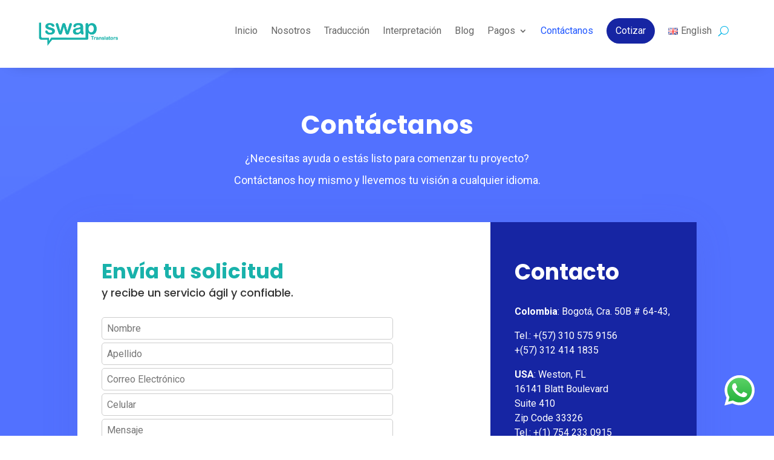

--- FILE ---
content_type: text/css
request_url: https://swap.com.co/wp-content/et-cache/2762/et-divi-dynamic-tb-2562-tb-2537-2762-late.css?ver=1767907620
body_size: -84
content:
@font-face{font-family:ETmodules;font-display:block;src:url(//swap.com.co/wp-content/themes/Divi/core/admin/fonts/modules/social/modules.eot);src:url(//swap.com.co/wp-content/themes/Divi/core/admin/fonts/modules/social/modules.eot?#iefix) format("embedded-opentype"),url(//swap.com.co/wp-content/themes/Divi/core/admin/fonts/modules/social/modules.woff) format("woff"),url(//swap.com.co/wp-content/themes/Divi/core/admin/fonts/modules/social/modules.ttf) format("truetype"),url(//swap.com.co/wp-content/themes/Divi/core/admin/fonts/modules/social/modules.svg#ETmodules) format("svg");font-weight:400;font-style:normal}

--- FILE ---
content_type: text/css
request_url: https://swap.com.co/wp-content/et-cache/2762/et-core-unified-2762.min.css?ver=1757565466
body_size: 404
content:
.cta-menu a{border:0px solid #fff;padding:15px!important;margin-top:20px;margin-bottom:20px;border-radius:25px;background:#1625a3;color:#fff!important}.cta-menu a:hover{border:0px solid #fff;background:#00b2e3;color:#000!important;opacity:1!important}cta-menu a{border:0px solid #fff;padding:15px!important;border-radius:25px;background:#fff;color:#fff!important;animation-name:pulse;animation-duration:3000ms;transform-origin:70% 70%;animation-iteration-count:infinite;animation-timing-function:linear}@keyframes pulse{0%{transform:scale(1)}30%{transform:scale(1)}40%{transform:scale(1.08)}50%{transform:scale(1)}60%{transform:scale(1)}70%{transform:scale(1.05)}80%{transform:scale(1)}100%{transform:scale(1)}}.cta-menu a:hover{border:0px solid #fff;background:#fff;font-weight:bold;color:#1625a3!important;box-shadow:0px 0px 10px gray;opacity:1!important;animation:none}button[type="submit"],input[type="submit"]{padding:5px 15px;border-radius:95px;border:none;background-color:#1625a3;color:#fff;font-size:16px;cursor:pointer;margin-left:auto;display:block}button[type="submit"],input[type="submit"]{align-self:flex-end;margin-left:auto;padding:10px 20px;border-radius:5px;border:none;background-color:#1625a3; color:#1625a3;font-size:16px;cursor:pointer}form .submit-container{display:flex;justify-content:flex-end;width:100%;margin-top:0px}.et_pb_contact_form{display:block!important;max-width:500px;margin:0 auto}.et_pb_contact_form input[type="text"],.et_pb_contact_form input[type="email"],.et_pb_contact_form input[type="tel"],.et_pb_contact_form input[type="file"],.et_pb_contact_form select,.et_pb_contact_form textarea{display:block;width:100%!important;max-width:100%!important;box-sizing:border-box!important;padding:8px;border:1px solid #ccc;border-radius:5px;font-size:16px;margin-bottom:5px;height:auto}.et_pb_contact_form p.et_pb_contact_field{margin:1 1 1px 1!important;padding:0!important}.et_pb_contact_field_half{width:100%!important;padding:0!important;margin:0!important}.et_pb_contact_field_half.et_pb_contact_field_last{width:100%!important;padding:0!important;margin:0!important}.et_pb_contact h2,.et_pb_contact .et_pb_module_header{text-align:center;color:#fff}.et_pb_contact_form input[type="file"]::file-selector-button{background:#1625a3;color:#fff;border:none;padding:8px 16px;cursor:pointer;font-size:14px;border-radius:5px}.et_pb_contact_form input[type="file"]::-webkit-file-upload-text{color:#fff}.et_pb_contact_form input[type="file"]::-webkit-file-upload-text{color:#fff!important;opacity:1!important}.et_pb_contact_form input[type="number"]{width:100%!important;box-sizing:border-box;padding:10px;border:1px solid #ccc;border-radius:5px;font-size:16px}

--- FILE ---
content_type: text/css
request_url: https://swap.com.co/wp-content/et-cache/2762/et-core-unified-tb-2562-tb-2537-deferred-2762.min.css?ver=1767907623
body_size: 171
content:
.et_pb_section_0_tb_footer.et_pb_section{padding-top:36px;padding-bottom:8px;background-color:#000066!important}.et_pb_image_0_tb_footer{text-align:left;margin-left:0}.et_pb_text_0_tb_footer.et_pb_text,.et_pb_text_2_tb_footer.et_pb_text,.et_pb_text_4_tb_footer.et_pb_text,.et_pb_text_5_tb_footer.et_pb_text{color:#38b6ff!important}.et_pb_text_0_tb_footer h3,.et_pb_text_2_tb_footer h3,.et_pb_text_4_tb_footer h3,.et_pb_text_5_tb_footer h3{font-family:'Roboto',Helvetica,Arial,Lucida,sans-serif;font-weight:700;font-size:17px;color:#38b6ff!important}.et_pb_text_1_tb_footer.et_pb_text,.et_pb_text_3_tb_footer.et_pb_text,.et_pb_text_6_tb_footer.et_pb_text,.et_pb_text_7_tb_footer.et_pb_text,.et_pb_text_8_tb_footer.et_pb_text{color:#FFFFFF!important}.et_pb_text_1_tb_footer,.et_pb_text_3_tb_footer{line-height:1em;font-family:'Roboto',Helvetica,Arial,Lucida,sans-serif;font-size:13px;line-height:1em}.et_pb_text_6_tb_footer,.et_pb_text_7_tb_footer,.et_pb_text_8_tb_footer{line-height:1.4em;font-family:'Roboto',Helvetica,Arial,Lucida,sans-serif;font-size:13px;line-height:1.4em}.et_pb_text_6_tb_footer h5,.et_pb_text_7_tb_footer h5,.et_pb_text_8_tb_footer h5{font-size:14px;color:#FFFFFF!important}ul.et_pb_social_media_follow_0_tb_footer a.icon{border-radius:54px 54px 54px 54px}ul.et_pb_social_media_follow_0_tb_footer a{border-color:#0C71C3}ul.et_pb_social_media_follow_0_tb_footer{margin-right:-42px!important}.et_pb_row_1_tb_footer.et_pb_row{padding-bottom:9px!important;margin-right:auto!important;margin-bottom:10px!important;margin-left:auto!important;padding-bottom:9px}.et_pb_text_9_tb_footer{font-size:12px}.et_pb_social_media_follow_network_0_tb_footer a.icon{background-color:#3b5998!important}.et_pb_social_media_follow_network_1_tb_footer a.icon{background-color:#ea2c59!important}.et_pb_social_media_follow_network_2_tb_footer a.icon{background-color:#000000!important}.et_pb_social_media_follow_network_3_tb_footer a.icon{background-color:#007bb6!important}.et_pb_social_media_follow_network_4_tb_footer a.icon{background-color:#a82400!important}@media only screen and (max-width:980px){.et_pb_image_0_tb_footer .et_pb_image_wrap img{width:auto}}@media only screen and (max-width:767px){.et_pb_image_0_tb_footer .et_pb_image_wrap img{width:auto}}

--- FILE ---
content_type: text/css
request_url: https://swap.com.co/wp-content/et-cache/2762/et-divi-dynamic-tb-2562-tb-2537-2762-late.css
body_size: -104
content:
@font-face{font-family:ETmodules;font-display:block;src:url(//swap.com.co/wp-content/themes/Divi/core/admin/fonts/modules/social/modules.eot);src:url(//swap.com.co/wp-content/themes/Divi/core/admin/fonts/modules/social/modules.eot?#iefix) format("embedded-opentype"),url(//swap.com.co/wp-content/themes/Divi/core/admin/fonts/modules/social/modules.woff) format("woff"),url(//swap.com.co/wp-content/themes/Divi/core/admin/fonts/modules/social/modules.ttf) format("truetype"),url(//swap.com.co/wp-content/themes/Divi/core/admin/fonts/modules/social/modules.svg#ETmodules) format("svg");font-weight:400;font-style:normal}